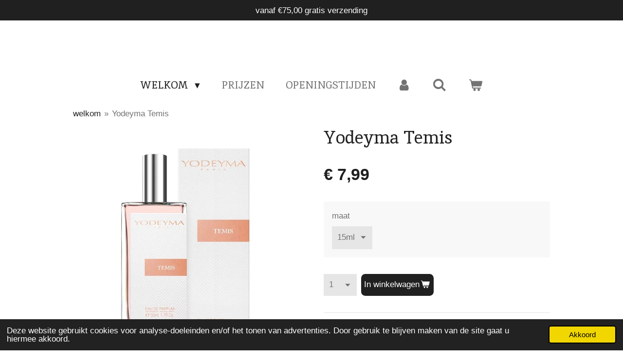

--- FILE ---
content_type: text/html; charset=UTF-8
request_url: https://www.jettieshairstyling.com/product/1254840/yodeyma-temis
body_size: 11908
content:
<!DOCTYPE html>
<html lang="nl">
    <head>
        <meta http-equiv="Content-Type" content="text/html; charset=utf-8">
        <meta name="viewport" content="width=device-width, initial-scale=1.0, maximum-scale=5.0">
        <meta http-equiv="X-UA-Compatible" content="IE=edge">
        <link rel="canonical" href="https://www.jettieshairstyling.com/product/1254840/yodeyma-temis">
        <link rel="sitemap" type="application/xml" href="https://www.jettieshairstyling.com/sitemap.xml">
        <meta property="og:title" content="Yodeyma Temis | Jettie&#039;s Hairstyling">
        <meta property="og:url" content="https://www.jettieshairstyling.com/product/1254840/yodeyma-temis">
        <base href="https://www.jettieshairstyling.com/">
        <meta name="description" property="og:description" content="Temis
De overheersende vanille noot zorgt voor het pakkende en charismatische karakter van deze fragantie.
Geurnoten Ori&amp;euml;ntaal&amp;ndash; BloemenTemis is een parfum voor de mysterieuze en uitdagende vrouw.Topnoten, treden in het begin op de voorgrond.Hartnoten, zijn de ziel van de geur.Basisnoten, leveren diepte aan het parfum.TopnootGemberbloemHartnootWaterjasmijnBasisnootVanille
Deze geur vindt ik het beste overheen komen met Olympea-DOlce gabbana">
                <script nonce="90cc4fd9fdc978d1b66c4ba611c57366">
            
            window.JOUWWEB = window.JOUWWEB || {};
            window.JOUWWEB.application = window.JOUWWEB.application || {};
            window.JOUWWEB.application = {"backends":[{"domain":"jouwweb.nl","freeDomain":"jouwweb.site"},{"domain":"webador.com","freeDomain":"webadorsite.com"},{"domain":"webador.de","freeDomain":"webadorsite.com"},{"domain":"webador.fr","freeDomain":"webadorsite.com"},{"domain":"webador.es","freeDomain":"webadorsite.com"},{"domain":"webador.it","freeDomain":"webadorsite.com"},{"domain":"jouwweb.be","freeDomain":"jouwweb.site"},{"domain":"webador.ie","freeDomain":"webadorsite.com"},{"domain":"webador.co.uk","freeDomain":"webadorsite.com"},{"domain":"webador.at","freeDomain":"webadorsite.com"},{"domain":"webador.be","freeDomain":"webadorsite.com"},{"domain":"webador.ch","freeDomain":"webadorsite.com"},{"domain":"webador.ch","freeDomain":"webadorsite.com"},{"domain":"webador.mx","freeDomain":"webadorsite.com"},{"domain":"webador.com","freeDomain":"webadorsite.com"},{"domain":"webador.dk","freeDomain":"webadorsite.com"},{"domain":"webador.se","freeDomain":"webadorsite.com"},{"domain":"webador.no","freeDomain":"webadorsite.com"},{"domain":"webador.fi","freeDomain":"webadorsite.com"},{"domain":"webador.ca","freeDomain":"webadorsite.com"},{"domain":"webador.ca","freeDomain":"webadorsite.com"},{"domain":"webador.pl","freeDomain":"webadorsite.com"},{"domain":"webador.com.au","freeDomain":"webadorsite.com"},{"domain":"webador.nz","freeDomain":"webadorsite.com"}],"editorLocale":"nl-NL","editorTimezone":"Europe\/Amsterdam","editorLanguage":"nl","analytics4TrackingId":"G-E6PZPGE4QM","analyticsDimensions":[],"backendDomain":"www.jouwweb.nl","backendShortDomain":"jouwweb.nl","backendKey":"jouwweb-nl","freeWebsiteDomain":"jouwweb.site","noSsl":false,"build":{"reference":"4760363"},"linkHostnames":["www.jouwweb.nl","www.webador.com","www.webador.de","www.webador.fr","www.webador.es","www.webador.it","www.jouwweb.be","www.webador.ie","www.webador.co.uk","www.webador.at","www.webador.be","www.webador.ch","fr.webador.ch","www.webador.mx","es.webador.com","www.webador.dk","www.webador.se","www.webador.no","www.webador.fi","www.webador.ca","fr.webador.ca","www.webador.pl","www.webador.com.au","www.webador.nz"],"assetsUrl":"https:\/\/assets.jwwb.nl","loginUrl":"https:\/\/www.jouwweb.nl\/inloggen","publishUrl":"https:\/\/www.jouwweb.nl\/v2\/website\/802613\/publish-proxy","adminUserOrIp":false,"pricing":{"plans":{"lite":{"amount":"700","currency":"EUR"},"pro":{"amount":"1200","currency":"EUR"},"business":{"amount":"2400","currency":"EUR"}},"yearlyDiscount":{"price":{"amount":"0","currency":"EUR"},"ratio":0,"percent":"0%","discountPrice":{"amount":"0","currency":"EUR"},"termPricePerMonth":{"amount":"0","currency":"EUR"},"termPricePerYear":{"amount":"0","currency":"EUR"}}},"hcUrl":{"add-product-variants":"https:\/\/help.jouwweb.nl\/hc\/nl\/articles\/28594307773201","basic-vs-advanced-shipping":"https:\/\/help.jouwweb.nl\/hc\/nl\/articles\/28594268794257","html-in-head":"https:\/\/help.jouwweb.nl\/hc\/nl\/articles\/28594336422545","link-domain-name":"https:\/\/help.jouwweb.nl\/hc\/nl\/articles\/28594325307409","optimize-for-mobile":"https:\/\/help.jouwweb.nl\/hc\/nl\/articles\/28594312927121","seo":"https:\/\/help.jouwweb.nl\/hc\/nl\/sections\/28507243966737","transfer-domain-name":"https:\/\/help.jouwweb.nl\/hc\/nl\/articles\/28594325232657","website-not-secure":"https:\/\/help.jouwweb.nl\/hc\/nl\/articles\/28594252935825"}};
            window.JOUWWEB.brand = {"type":"jouwweb","name":"JouwWeb","domain":"JouwWeb.nl","supportEmail":"support@jouwweb.nl"};
                    
                window.JOUWWEB = window.JOUWWEB || {};
                window.JOUWWEB.websiteRendering = {"locale":"nl-NL","timezone":"Europe\/Amsterdam","routes":{"api\/upload\/product-field":"\/_api\/upload\/product-field","checkout\/cart":"\/winkelwagen","payment":"\/bestelling-afronden\/:publicOrderId","payment\/forward":"\/bestelling-afronden\/:publicOrderId\/forward","public-order":"\/bestelling\/:publicOrderId","checkout\/authorize":"\/winkelwagen\/authorize\/:gateway","wishlist":"\/verlanglijst"}};
                                                    window.JOUWWEB.website = {"id":802613,"locale":"nl-NL","enabled":true,"title":"Jettie's Hairstyling","hasTitle":true,"roleOfLoggedInUser":null,"ownerLocale":"nl-NL","plan":"business","freeWebsiteDomain":"jouwweb.site","backendKey":"jouwweb-nl","currency":"EUR","defaultLocale":"nl-NL","url":"https:\/\/www.jettieshairstyling.com\/","homepageSegmentId":6774428,"category":"webshop","isOffline":false,"isPublished":true,"locales":["nl-NL"],"allowed":{"ads":false,"credits":true,"externalLinks":true,"slideshow":true,"customDefaultSlideshow":true,"hostedAlbums":true,"moderators":true,"mailboxQuota":10,"statisticsVisitors":true,"statisticsDetailed":true,"statisticsMonths":-1,"favicon":true,"password":true,"freeDomains":2,"freeMailAccounts":1,"canUseLanguages":false,"fileUpload":true,"legacyFontSize":false,"webshop":true,"products":-1,"imageText":false,"search":true,"audioUpload":true,"videoUpload":5000,"allowDangerousForms":false,"allowHtmlCode":true,"mobileBar":true,"sidebar":true,"poll":false,"allowCustomForms":true,"allowBusinessListing":true,"allowCustomAnalytics":true,"allowAccountingLink":true,"digitalProducts":true,"sitemapElement":false},"mobileBar":{"enabled":true,"theme":"accent","email":{"active":true,"value":"jettieshairstyling@hotmail.nl"},"location":{"active":true,"value":"De beeklanden 34"},"phone":{"active":true,"value":"+316-13049137"},"whatsapp":{"active":true,"value":"+31613049137"},"social":{"active":true,"network":"facebook","value":"\/jettieshairstyling2007\/"}},"webshop":{"enabled":true,"currency":"EUR","taxEnabled":true,"taxInclusive":true,"vatDisclaimerVisible":false,"orderNotice":"<p>Dank u wel voor uw bestelling u ontvangt zo spoedig mogelijk bericht.<\/p>","orderConfirmation":"<p>Hartelijk bedankt voor uw bestelling! U ontvangt zo spoedig mogelijk bericht van ons over de afhandeling van uw bestelling.<\/p>","freeShipping":true,"freeShippingAmount":"75.00","shippingDisclaimerVisible":false,"pickupAllowed":true,"couponAllowed":false,"detailsPageAvailable":true,"socialMediaVisible":true,"termsPage":12680926,"termsPageUrl":"\/privacybeleid-jettie-s-hairstyling\/algemene-voorwaarden-webshop","extraTerms":"<p>Ik ga akkoord met de algemene voorwaarden.<\/p>","pricingVisible":true,"orderButtonVisible":true,"shippingAdvanced":false,"shippingAdvancedBackEnd":false,"soldOutVisible":false,"backInStockNotificationEnabled":false,"canAddProducts":true,"nextOrderNumber":637,"allowedServicePoints":["dhl","postnl"],"sendcloudConfigured":true,"sendcloudFallbackPublicKey":"a3d50033a59b4a598f1d7ce7e72aafdf","taxExemptionAllowed":true,"invoiceComment":"Bedankt voor uw bestelling\ngroetjes Jettie's Hairstyling","emptyCartVisible":true,"minimumOrderPrice":null,"productNumbersEnabled":false,"wishlistEnabled":false,"hideTaxOnCart":false},"isTreatedAsWebshop":true};                            window.JOUWWEB.cart = {"products":[],"coupon":null,"shippingCountryCode":null,"shippingChoice":null,"breakdown":[]};                            window.JOUWWEB.scripts = ["website-rendering\/webshop"];                        window.parent.JOUWWEB.colorPalette = window.JOUWWEB.colorPalette;
        </script>
                <title>Yodeyma Temis | Jettie&#039;s Hairstyling</title>
                                            <link href="https://primary.jwwb.nl/public/z/v/c/temp-ijeypjmeyntwhoxdmqxw/touch-icon-iphone.png?bust=1674830161" rel="apple-touch-icon" sizes="60x60">                                                <link href="https://primary.jwwb.nl/public/z/v/c/temp-ijeypjmeyntwhoxdmqxw/touch-icon-ipad.png?bust=1674830161" rel="apple-touch-icon" sizes="76x76">                                                <link href="https://primary.jwwb.nl/public/z/v/c/temp-ijeypjmeyntwhoxdmqxw/touch-icon-iphone-retina.png?bust=1674830161" rel="apple-touch-icon" sizes="120x120">                                                <link href="https://primary.jwwb.nl/public/z/v/c/temp-ijeypjmeyntwhoxdmqxw/touch-icon-ipad-retina.png?bust=1674830161" rel="apple-touch-icon" sizes="152x152">                                                <link href="https://primary.jwwb.nl/public/z/v/c/temp-ijeypjmeyntwhoxdmqxw/favicon.png?bust=1674830161" rel="shortcut icon">                                                <link href="https://primary.jwwb.nl/public/z/v/c/temp-ijeypjmeyntwhoxdmqxw/favicon.png?bust=1674830161" rel="icon">                                        <meta property="og:image" content="https&#x3A;&#x2F;&#x2F;primary.jwwb.nl&#x2F;public&#x2F;z&#x2F;v&#x2F;c&#x2F;temp-ijeypjmeyntwhoxdmqxw&#x2F;a5s4pi&#x2F;3838-thickbox_defaulttemis.jpg">
                                    <meta name="twitter:card" content="summary_large_image">
                        <meta property="twitter:image" content="https&#x3A;&#x2F;&#x2F;primary.jwwb.nl&#x2F;public&#x2F;z&#x2F;v&#x2F;c&#x2F;temp-ijeypjmeyntwhoxdmqxw&#x2F;a5s4pi&#x2F;3838-thickbox_defaulttemis.jpg">
                                                    <script src="https://www.googletagmanager.com/gtag/js?id=G-XNL1ZWRMLN" nonce="90cc4fd9fdc978d1b66c4ba611c57366" data-turbo-track="reload" async></script>
<script src="https://plausible.io/js/script.manual.js" nonce="90cc4fd9fdc978d1b66c4ba611c57366" data-turbo-track="reload" defer data-domain="shard13.jouwweb.nl"></script>
<link rel="stylesheet" type="text/css" href="https://gfonts.jwwb.nl/css?display=fallback&amp;family=Inika%3A400%2C700%2C400italic%2C700italic" nonce="90cc4fd9fdc978d1b66c4ba611c57366" data-turbo-track="dynamic">
<script src="https://assets.jwwb.nl/assets/build/website-rendering/nl-NL.js?bust=af8dcdef13a1895089e9" nonce="90cc4fd9fdc978d1b66c4ba611c57366" data-turbo-track="reload" defer></script>
<script src="https://assets.jwwb.nl/assets/website-rendering/runtime.e155993011efc7175f1d.js?bust=9c9da86aa25b93d0d097" nonce="90cc4fd9fdc978d1b66c4ba611c57366" data-turbo-track="reload" defer></script>
<script src="https://assets.jwwb.nl/assets/website-rendering/812.881ee67943804724d5af.js?bust=78ab7ad7d6392c42d317" nonce="90cc4fd9fdc978d1b66c4ba611c57366" data-turbo-track="reload" defer></script>
<script src="https://assets.jwwb.nl/assets/website-rendering/main.fc0a21a332213792400c.js?bust=7db8811b1b7ec62e8652" nonce="90cc4fd9fdc978d1b66c4ba611c57366" data-turbo-track="reload" defer></script>
<link rel="preload" href="https://assets.jwwb.nl/assets/website-rendering/styles.fe615cbe702fd3e65b4d.css?bust=585f72bc049874908885" as="style">
<link rel="preload" href="https://assets.jwwb.nl/assets/website-rendering/fonts/icons-website-rendering/font/website-rendering.woff2?bust=bd2797014f9452dadc8e" as="font" crossorigin>
<link rel="preconnect" href="https://gfonts.jwwb.nl">
<link rel="stylesheet" type="text/css" href="https://assets.jwwb.nl/assets/website-rendering/styles.fe615cbe702fd3e65b4d.css?bust=585f72bc049874908885" nonce="90cc4fd9fdc978d1b66c4ba611c57366" data-turbo-track="dynamic">
<link rel="preconnect" href="https://assets.jwwb.nl">
<link rel="preconnect" href="https://www.google-analytics.com">
<link rel="stylesheet" type="text/css" href="https://primary.jwwb.nl/public/z/v/c/temp-ijeypjmeyntwhoxdmqxw/style.css?bust=1769674316" nonce="90cc4fd9fdc978d1b66c4ba611c57366" data-turbo-track="dynamic">    </head>
    <body
        id="top"
        class="jw-is-no-slideshow jw-header-is-text jw-is-segment-product jw-is-frontend jw-is-no-sidebar jw-is-messagebar jw-is-no-touch-device jw-is-no-mobile"
                                    data-jouwweb-page="1254840"
                                                data-jouwweb-segment-id="1254840"
                                                data-jouwweb-segment-type="product"
                                                data-template-threshold="1020"
                                                data-template-name="clean&#x7C;blanco&#x7C;blanco-banner&#x7C;blanco-shop"
                            itemscope
        itemtype="https://schema.org/Product"
    >
                                    <meta itemprop="url" content="https://www.jettieshairstyling.com/product/1254840/yodeyma-temis">
        <a href="#main-content" class="jw-skip-link">
            Ga direct naar de hoofdinhoud        </a>
        <div class="jw-background"></div>
        <div class="jw-body">
            <div class="jw-mobile-menu jw-mobile-is-text js-mobile-menu">
            <button
            type="button"
            class="jw-mobile-menu__button jw-mobile-toggle"
            aria-label="Open / sluit menu"
        >
            <span class="jw-icon-burger"></span>
        </button>
        <div class="jw-mobile-header jw-mobile-header--text">
        <a            class="jw-mobile-header-content"
                            href="/"
                        >
                                        <div class="jw-mobile-text">
                    <span style="color: #202020;"><span style="color: #9d2f94;"><span style="font-size: 70%;"> </span></span></span>                </div>
                    </a>
    </div>

        <a
        href="/winkelwagen"
        class="jw-mobile-menu__button jw-mobile-header-cart"
        aria-label="Bekijk winkelwagen"
    >
        <span class="jw-icon-badge-wrapper">
            <span class="website-rendering-icon-basket" aria-hidden="true"></span>
            <span class="jw-icon-badge hidden" aria-hidden="true"></span>
        </span>
    </a>
    
    </div>
    <div class="jw-mobile-menu-search jw-mobile-menu-search--hidden">
        <form
            action="/zoeken"
            method="get"
            class="jw-mobile-menu-search__box"
        >
            <input
                type="text"
                name="q"
                value=""
                placeholder="Zoeken..."
                class="jw-mobile-menu-search__input"
                aria-label="Zoeken"
            >
            <button type="submit" class="jw-btn jw-btn--style-flat jw-mobile-menu-search__button" aria-label="Zoeken">
                <span class="website-rendering-icon-search" aria-hidden="true"></span>
            </button>
            <button type="button" class="jw-btn jw-btn--style-flat jw-mobile-menu-search__button js-cancel-search" aria-label="Zoekopdracht annuleren">
                <span class="website-rendering-icon-cancel" aria-hidden="true"></span>
            </button>
        </form>
    </div>
            <div class="message-bar message-bar--accent"><div class="message-bar__container"><p class="message-bar-text">vanaf €75,00 gratis verzending</p></div></div><div class="topmenu">
    <header>
        <div class="topmenu-inner js-topbar-content-container">
            <div class="jw-header-logo">
        <div
    class="jw-header jw-header-title-container jw-header-text jw-header-text-toggle"
    data-stylable="true"
>
    <a        id="jw-header-title"
        class="jw-header-title"
                    href="/"
            >
        <span style="color: #202020;"><span style="color: #9d2f94;"><span style="font-size: 70%;"> </span></span></span>    </a>
</div>
</div>
            <nav class="menu jw-menu-copy">
                <ul
    id="jw-menu"
    class="jw-menu jw-menu-horizontal"
            >
            <li
    class="jw-menu-item jw-menu-has-submenu jw-menu-is-active"
>
        <a        class="jw-menu-link js-active-menu-item"
        href="/"                                            data-page-link-id="6774428"
                            >
                <span class="">
            welkom        </span>
                    <span class="jw-arrow jw-arrow-toplevel"></span>
            </a>
                    <ul
            class="jw-submenu"
                    >
                            <li
    class="jw-menu-item"
>
        <a        class="jw-menu-link"
        href="/welkom"                                            data-page-link-id="3011901"
                            >
                <span class="">
            Welkom        </span>
            </a>
                </li>
                            <li
    class="jw-menu-item"
>
        <a        class="jw-menu-link"
        href="/online-agenda-jettie-s-hairstyling"                                            data-page-link-id="6794131"
                            >
                <span class="">
            Online agenda -jettie&#039;s hairstyling        </span>
            </a>
                </li>
                            <li
    class="jw-menu-item"
>
        <a        class="jw-menu-link"
        href="/gladjakkers-jettie-s-hairstyling"                                            data-page-link-id="10201956"
                            >
                <span class="">
            Gladjakkers -jettie&#039;s hairstyling        </span>
            </a>
                </li>
                            <li
    class="jw-menu-item"
>
        <a        class="jw-menu-link"
        href="/banditz-jettie-s-hairstyling"                                            data-page-link-id="10202088"
                            >
                <span class="">
            Banditz -jettie&#039;s hairstyling        </span>
            </a>
                </li>
                            <li
    class="jw-menu-item"
>
        <a        class="jw-menu-link"
        href="/foto-album"                                            data-page-link-id="13063722"
                            >
                <span class="">
            Foto Album        </span>
            </a>
                </li>
                            <li
    class="jw-menu-item"
>
        <a        class="jw-menu-link"
        href="/openingstijden-jettie-s-hairstyling"                                            data-page-link-id="6794336"
                            >
                <span class="">
            Openingstijden-jettie&#039;s hairstyling        </span>
            </a>
                </li>
                            <li
    class="jw-menu-item"
>
        <a        class="jw-menu-link"
        href="/kindermiddag-jettie-s-hairstyling"                                            data-page-link-id="6795104"
                            >
                <span class="">
            Kindermiddag-jettie&#039;s hairstyling        </span>
            </a>
                </li>
                            <li
    class="jw-menu-item"
>
        <a        class="jw-menu-link"
        href="/mediceuticals-jettie-s-hairstyling"                                            data-page-link-id="6794397"
                            >
                <span class="">
            Mediceuticals -jettie&#039;s hairstyling        </span>
            </a>
                </li>
                            <li
    class="jw-menu-item"
>
        <a        class="jw-menu-link"
        href="/g-style-jettie-s-hairstyling"                                            data-page-link-id="6795214"
                            >
                <span class="">
            G-style -jettie&#039;s hairstyling        </span>
            </a>
                </li>
                            <li
    class="jw-menu-item"
>
        <a        class="jw-menu-link"
        href="/stichting-haarwens-jettie-s-hairstyling"                                            data-page-link-id="6795331"
                            >
                <span class="">
            Stichting Haarwens -jettie&#039;s hairstyling        </span>
            </a>
                </li>
                            <li
    class="jw-menu-item"
>
        <a        class="jw-menu-link"
        href="/haarmodelijn-jettie-s-hairstyling"                                            data-page-link-id="6801110"
                            >
                <span class="">
            Haarmodelijn -jettie&#039;s hairstyling        </span>
            </a>
                </li>
                            <li
    class="jw-menu-item"
>
        <a        class="jw-menu-link"
        href="/webshop-jettie-s-hairstyling"                                            data-page-link-id="6801628"
                            >
                <span class="">
            Webshop -jettie&#039;s hairstyling        </span>
            </a>
                </li>
                            <li
    class="jw-menu-item"
>
        <a        class="jw-menu-link"
        href="/contact-jettie-s-hairstyling"                                            data-page-link-id="6803217"
                            >
                <span class="">
            Contact -jettie&#039;s hairstyling        </span>
            </a>
                </li>
                    </ul>
        </li>
            <li
    class="jw-menu-item"
>
        <a        class="jw-menu-link"
        href="/prijzen"                                            data-page-link-id="31740917"
                            >
                <span class="">
            Prijzen        </span>
            </a>
                </li>
            <li
    class="jw-menu-item"
>
        <a        class="jw-menu-link"
        href="/openingstijden"                                            data-page-link-id="33305565"
                            >
                <span class="">
            Openingstijden        </span>
            </a>
                </li>
            <li
    class="jw-menu-item"
>
        <a        class="jw-menu-link jw-menu-link--icon"
        href="/account"                                                            title="Account"
            >
                                <span class="website-rendering-icon-user"></span>
                            <span class="hidden-desktop-horizontal-menu">
            Account        </span>
            </a>
                </li>
            <li
    class="jw-menu-item jw-menu-search-item"
>
        <button        class="jw-menu-link jw-menu-link--icon jw-text-button"
                                                                    title="Zoeken"
            >
                                <span class="website-rendering-icon-search"></span>
                            <span class="hidden-desktop-horizontal-menu">
            Zoeken        </span>
            </button>
                
            <div class="jw-popover-container jw-popover-container--inline is-hidden">
                <div class="jw-popover-backdrop"></div>
                <div class="jw-popover">
                    <div class="jw-popover__arrow"></div>
                    <div class="jw-popover__content jw-section-white">
                        <form  class="jw-search" action="/zoeken" method="get">
                            
                            <input class="jw-search__input" type="text" name="q" value="" placeholder="Zoeken..." aria-label="Zoeken" >
                            <button class="jw-search__submit" type="submit" aria-label="Zoeken">
                                <span class="website-rendering-icon-search" aria-hidden="true"></span>
                            </button>
                        </form>
                    </div>
                </div>
            </div>
                        </li>
            <li
    class="jw-menu-item js-menu-cart-item "
>
        <a        class="jw-menu-link jw-menu-link--icon"
        href="/winkelwagen"                                                            title="Winkelwagen"
            >
                                    <span class="jw-icon-badge-wrapper">
                        <span class="website-rendering-icon-basket"></span>
                                            <span class="jw-icon-badge hidden">
                    0                </span>
                            <span class="hidden-desktop-horizontal-menu">
            Winkelwagen        </span>
            </a>
                </li>
    
    </ul>

    <script nonce="90cc4fd9fdc978d1b66c4ba611c57366" id="jw-mobile-menu-template" type="text/template">
        <ul id="jw-menu" class="jw-menu jw-menu-horizontal jw-menu-spacing--mobile-bar">
                            <li
    class="jw-menu-item jw-menu-search-item"
>
                
                 <li class="jw-menu-item jw-mobile-menu-search-item">
                    <form class="jw-search" action="/zoeken" method="get">
                        <input class="jw-search__input" type="text" name="q" value="" placeholder="Zoeken..." aria-label="Zoeken">
                        <button class="jw-search__submit" type="submit" aria-label="Zoeken">
                            <span class="website-rendering-icon-search" aria-hidden="true"></span>
                        </button>
                    </form>
                </li>
                        </li>
                            <li
    class="jw-menu-item jw-menu-has-submenu jw-menu-is-active"
>
        <a        class="jw-menu-link js-active-menu-item"
        href="/"                                            data-page-link-id="6774428"
                            >
                <span class="">
            welkom        </span>
                    <span class="jw-arrow jw-arrow-toplevel"></span>
            </a>
                    <ul
            class="jw-submenu"
                    >
                            <li
    class="jw-menu-item"
>
        <a        class="jw-menu-link"
        href="/welkom"                                            data-page-link-id="3011901"
                            >
                <span class="">
            Welkom        </span>
            </a>
                </li>
                            <li
    class="jw-menu-item"
>
        <a        class="jw-menu-link"
        href="/online-agenda-jettie-s-hairstyling"                                            data-page-link-id="6794131"
                            >
                <span class="">
            Online agenda -jettie&#039;s hairstyling        </span>
            </a>
                </li>
                            <li
    class="jw-menu-item"
>
        <a        class="jw-menu-link"
        href="/gladjakkers-jettie-s-hairstyling"                                            data-page-link-id="10201956"
                            >
                <span class="">
            Gladjakkers -jettie&#039;s hairstyling        </span>
            </a>
                </li>
                            <li
    class="jw-menu-item"
>
        <a        class="jw-menu-link"
        href="/banditz-jettie-s-hairstyling"                                            data-page-link-id="10202088"
                            >
                <span class="">
            Banditz -jettie&#039;s hairstyling        </span>
            </a>
                </li>
                            <li
    class="jw-menu-item"
>
        <a        class="jw-menu-link"
        href="/foto-album"                                            data-page-link-id="13063722"
                            >
                <span class="">
            Foto Album        </span>
            </a>
                </li>
                            <li
    class="jw-menu-item"
>
        <a        class="jw-menu-link"
        href="/openingstijden-jettie-s-hairstyling"                                            data-page-link-id="6794336"
                            >
                <span class="">
            Openingstijden-jettie&#039;s hairstyling        </span>
            </a>
                </li>
                            <li
    class="jw-menu-item"
>
        <a        class="jw-menu-link"
        href="/kindermiddag-jettie-s-hairstyling"                                            data-page-link-id="6795104"
                            >
                <span class="">
            Kindermiddag-jettie&#039;s hairstyling        </span>
            </a>
                </li>
                            <li
    class="jw-menu-item"
>
        <a        class="jw-menu-link"
        href="/mediceuticals-jettie-s-hairstyling"                                            data-page-link-id="6794397"
                            >
                <span class="">
            Mediceuticals -jettie&#039;s hairstyling        </span>
            </a>
                </li>
                            <li
    class="jw-menu-item"
>
        <a        class="jw-menu-link"
        href="/g-style-jettie-s-hairstyling"                                            data-page-link-id="6795214"
                            >
                <span class="">
            G-style -jettie&#039;s hairstyling        </span>
            </a>
                </li>
                            <li
    class="jw-menu-item"
>
        <a        class="jw-menu-link"
        href="/stichting-haarwens-jettie-s-hairstyling"                                            data-page-link-id="6795331"
                            >
                <span class="">
            Stichting Haarwens -jettie&#039;s hairstyling        </span>
            </a>
                </li>
                            <li
    class="jw-menu-item"
>
        <a        class="jw-menu-link"
        href="/haarmodelijn-jettie-s-hairstyling"                                            data-page-link-id="6801110"
                            >
                <span class="">
            Haarmodelijn -jettie&#039;s hairstyling        </span>
            </a>
                </li>
                            <li
    class="jw-menu-item"
>
        <a        class="jw-menu-link"
        href="/webshop-jettie-s-hairstyling"                                            data-page-link-id="6801628"
                            >
                <span class="">
            Webshop -jettie&#039;s hairstyling        </span>
            </a>
                </li>
                            <li
    class="jw-menu-item"
>
        <a        class="jw-menu-link"
        href="/contact-jettie-s-hairstyling"                                            data-page-link-id="6803217"
                            >
                <span class="">
            Contact -jettie&#039;s hairstyling        </span>
            </a>
                </li>
                    </ul>
        </li>
                            <li
    class="jw-menu-item"
>
        <a        class="jw-menu-link"
        href="/prijzen"                                            data-page-link-id="31740917"
                            >
                <span class="">
            Prijzen        </span>
            </a>
                </li>
                            <li
    class="jw-menu-item"
>
        <a        class="jw-menu-link"
        href="/openingstijden"                                            data-page-link-id="33305565"
                            >
                <span class="">
            Openingstijden        </span>
            </a>
                </li>
                            <li
    class="jw-menu-item"
>
        <a        class="jw-menu-link jw-menu-link--icon"
        href="/account"                                                            title="Account"
            >
                                <span class="website-rendering-icon-user"></span>
                            <span class="hidden-desktop-horizontal-menu">
            Account        </span>
            </a>
                </li>
            
                    </ul>
    </script>
            </nav>
        </div>
    </header>
</div>
<script nonce="90cc4fd9fdc978d1b66c4ba611c57366">
    var backgroundElement = document.querySelector('.jw-background');

    JOUWWEB.templateConfig = {
        header: {
            selector: '.topmenu',
            mobileSelector: '.jw-mobile-menu',
            updatePusher: function (height, state) {

                if (state === 'desktop') {
                    // Expose the header height as a custom property so
                    // we can use this to set the background height in CSS.
                    if (backgroundElement && height) {
                        backgroundElement.setAttribute('style', '--header-height: ' + height + 'px;');
                    }
                } else if (state === 'mobile') {
                    $('.jw-menu-clone .jw-menu').css('margin-top', height);
                }
            },
        },
    };
</script>
<div class="main-content">
    
<main id="main-content" class="block-content">
    <div data-section-name="content" class="jw-section jw-section-content jw-responsive">
        <div class="jw-strip jw-strip--default jw-strip--style-color jw-strip--primary jw-strip--color-default jw-strip--padding-start"><div class="jw-strip__content-container"><div class="jw-strip__content jw-responsive">    
                        <nav class="jw-breadcrumbs" aria-label="Kruimelpad"><ol><li><a href="/" class="jw-breadcrumbs__link">welkom</a></li><li><span class="jw-breadcrumbs__separator" aria-hidden="true">&raquo;</span><a href="/product/1254840/yodeyma-temis" class="jw-breadcrumbs__link jw-breadcrumbs__link--current" aria-current="page">Yodeyma Temis</a></li></ol></nav>    <div
        class="product-page js-product-container"
        data-webshop-product="&#x7B;&quot;id&quot;&#x3A;1254840,&quot;title&quot;&#x3A;&quot;Yodeyma&#x20;Temis&quot;,&quot;url&quot;&#x3A;&quot;&#x5C;&#x2F;product&#x5C;&#x2F;1254840&#x5C;&#x2F;yodeyma-temis&quot;,&quot;variants&quot;&#x3A;&#x5B;&#x7B;&quot;id&quot;&#x3A;4250571,&quot;stock&quot;&#x3A;0,&quot;limited&quot;&#x3A;false,&quot;propertyValueIds&quot;&#x3A;&#x5B;1962685&#x5D;&#x7D;,&#x7B;&quot;id&quot;&#x3A;4250572,&quot;stock&quot;&#x3A;1,&quot;limited&quot;&#x3A;false,&quot;propertyValueIds&quot;&#x3A;&#x5B;1962686&#x5D;&#x7D;,&#x7B;&quot;id&quot;&#x3A;4250573,&quot;stock&quot;&#x3A;0,&quot;limited&quot;&#x3A;false,&quot;propertyValueIds&quot;&#x3A;&#x5B;1962687&#x5D;&#x7D;&#x5D;,&quot;image&quot;&#x3A;&#x7B;&quot;id&quot;&#x3A;23602040,&quot;url&quot;&#x3A;&quot;https&#x3A;&#x5C;&#x2F;&#x5C;&#x2F;primary.jwwb.nl&#x5C;&#x2F;public&#x5C;&#x2F;z&#x5C;&#x2F;v&#x5C;&#x2F;c&#x5C;&#x2F;temp-ijeypjmeyntwhoxdmqxw&#x5C;&#x2F;3838-thickbox_defaulttemis.jpg&quot;,&quot;width&quot;&#x3A;800,&quot;height&quot;&#x3A;800&#x7D;&#x7D;"
        data-is-detail-view="1"
    >
                <div class="product-page__top">
            <h1 class="product-page__heading" itemprop="name">
                Yodeyma Temis            </h1>
                                </div>
                                <div class="product-page__image-container">
                <div
                    class="image-gallery image-gallery--single-item"
                    role="group"
                    aria-roledescription="carousel"
                    aria-label="Productafbeeldingen"
                >
                    <div class="image-gallery__main">
                        <div
                            class="image-gallery__slides"
                            aria-live="polite"
                            aria-atomic="false"
                        >
                                                                                            <div
                                    class="image-gallery__slide-container"
                                    role="group"
                                    aria-roledescription="slide"
                                    aria-hidden="false"
                                    aria-label="1 van 1"
                                >
                                    <a
                                        class="image-gallery__slide-item"
                                        href="https://primary.jwwb.nl/public/z/v/c/temp-ijeypjmeyntwhoxdmqxw/a5s4pi/3838-thickbox_defaulttemis.jpg"
                                        data-width="800"
                                        data-height="800"
                                        data-image-id="23602040"
                                        tabindex="0"
                                    >
                                        <div class="image-gallery__slide-image">
                                            <img
                                                                                                    itemprop="image"
                                                    alt="Yodeyma&#x20;Temis"
                                                                                                src="https://primary.jwwb.nl/public/z/v/c/temp-ijeypjmeyntwhoxdmqxw/3838-thickbox_defaulttemis.jpg?enable-io=true&enable=upscale&width=600"
                                                srcset="https://primary.jwwb.nl/public/z/v/c/temp-ijeypjmeyntwhoxdmqxw/a5s4pi/3838-thickbox_defaulttemis.jpg?enable-io=true&width=600 600w"
                                                sizes="(min-width: 1020px) 50vw, 100vw"
                                                width="800"
                                                height="800"
                                            >
                                        </div>
                                    </a>
                                </div>
                                                    </div>
                        <div class="image-gallery__controls">
                            <button
                                type="button"
                                class="image-gallery__control image-gallery__control--prev image-gallery__control--disabled"
                                aria-label="Vorige afbeelding"
                            >
                                <span class="website-rendering-icon-left-open-big"></span>
                            </button>
                            <button
                                type="button"
                                class="image-gallery__control image-gallery__control--next image-gallery__control--disabled"
                                aria-label="Volgende afbeelding"
                            >
                                <span class="website-rendering-icon-right-open-big"></span>
                            </button>
                        </div>
                    </div>
                                    </div>
            </div>
                <div class="product-page__container">
            <div itemprop="offers" itemscope itemtype="https://schema.org/Offer">
                                <meta itemprop="availability" content="https://schema.org/InStock">
                                                        <meta itemprop="price" content="7.99">
                    <meta itemprop="priceCurrency" content="EUR">
                    <div class="product-page__price-container">
                        <div class="product__price js-product-container__price">
                            <span class="product__price__price">€ 7,99</span>
                        </div>
                        <div class="product__free-shipping-motivator js-product-container__free-shipping-motivator"></div>
                    </div>
                                                </div>
                                        <div class="product-page__customization-container jw-element-form-well">
                                        <div class="product__variants jw-select hidden">
    <select
        class="product__variants-select jw-select__input js-product-container__options jw-element-form-input-text"
        aria-label="maat"
    >
        <optgroup label="maat"></optgroup>
                    <option
                value="4250571"
                data-price-html="&lt;span class=&quot;product__price__price&quot;&gt;€ 7,99&lt;/span&gt;
"
                selected            >
                15ml                                    - € 7,99                            </option>
                    <option
                value="4250572"
                data-price-html="&lt;span class=&quot;product__price__price&quot;&gt;€ 18,49&lt;/span&gt;
"
                            >
                50ml                                    - € 18,49                            </option>
                    <option
                value="4250573"
                data-price-html="&lt;span class=&quot;product__price__price&quot;&gt;€ 28,99&lt;/span&gt;
"
                            >
                100ml                                    - € 28,99                            </option>
            </select>
</div>
                                            <div class="product-properties">
                                                            <div class="product__property product__property--selectbox">
    <label for="product-property-6981b6982990e">
        maat    </label>

            <div class="product__property-list jw-select">
            <select
                name="variantProperty"
                class="jw-select__input jw-element-form-input-text js-product-container__properties"
                id="product-property-6981b6982990e"
            >
                                    <option
                        value="1962685"
                                                    selected
                                            >
                        15ml                    </option>
                                    <option
                        value="1962686"
                                            >
                        50ml                    </option>
                                    <option
                        value="1962687"
                                            >
                        100ml                    </option>
                            </select>
        </div>

    </div>
                                                                                </div>
                                                                            </div>
                        <div class="product-page__button-container">
                                    <div
    class="product-quantity-input product-quantity-input--block"
    data-max-shown-quantity="10"
    data-max-quantity="-1"
    data-product-variant-id="4250571"
    data-removable="false"
    >
    <label>
        <span class="product-quantity-input__label">
            Aantal        </span>
        <input
            min="1"
                        value="1"
            class="jw-element-form-input-text product-quantity-input__input"
            type="number"
                    />
        <select
            class="jw-element-form-input-text product-quantity-input__select hidden"
                    >
        </select>
    </label>
    </div>
                                <button
    type="button"
    class="jw-btn product__add-to-cart js-product-container__button jw-btn--size-medium"
    title="In&#x20;winkelwagen"
        >
    <span>In winkelwagen</span>
</button>
                            </div>
            <div class="product-page__button-notice hidden js-product-container__button-notice"></div>
            
                            <div class="product-page__description" itemprop="description">
                                        <p>Temis</p>
<p>De overheersende vanille noot zorgt voor het pakkende en charismatische karakter van deze fragantie.</p>
<p>Geurnoten <br /><br />Ori&euml;ntaal&ndash; Bloemen<br />Temis is een parfum voor de mysterieuze en uitdagende vrouw.<br />Topnoten, treden in het begin op de voorgrond.<br />Hartnoten, zijn de ziel van de geur.<br />Basisnoten, leveren diepte aan het parfum.<br />Topnoot<br />Gemberbloem<br />Hartnoot<br />Waterjasmijn<br />Basisnoot<br />Vanille</p>
<p><strong>Deze geur vindt ik het beste overheen komen met Olympea-DOlce gabbana</strong></p>                </div>
                                                    <div class="product-page__social">
                    <div class="jw-block-element"><div
    id="jw-element-"
    data-jw-element-id=""
        class="jw-tree-node jw-element jw-social-share jw-node-is-first-child jw-node-is-last-child"
>
    <div class="jw-element-social-share" style="text-align: left">
    <div class="share-button-container share-button-container--buttons-mini share-button-container--align-left jw-element-content">
                                                                <a
                    class="share-button share-button--facebook jw-element-social-share-button jw-element-social-share-button-facebook "
                                            href=""
                        data-href-template="http://www.facebook.com/sharer/sharer.php?u=[url]"
                                                            rel="nofollow noopener noreferrer"
                    target="_blank"
                >
                    <span class="share-button__icon website-rendering-icon-facebook"></span>
                    <span class="share-button__label">Delen</span>
                </a>
                                                                            <a
                    class="share-button share-button--twitter jw-element-social-share-button jw-element-social-share-button-twitter "
                                            href=""
                        data-href-template="http://x.com/intent/post?text=[url]"
                                                            rel="nofollow noopener noreferrer"
                    target="_blank"
                >
                    <span class="share-button__icon website-rendering-icon-x-logo"></span>
                    <span class="share-button__label">Deel</span>
                </a>
                                                                            <a
                    class="share-button share-button--linkedin jw-element-social-share-button jw-element-social-share-button-linkedin "
                                            href=""
                        data-href-template="http://www.linkedin.com/shareArticle?mini=true&amp;url=[url]"
                                                            rel="nofollow noopener noreferrer"
                    target="_blank"
                >
                    <span class="share-button__icon website-rendering-icon-linkedin"></span>
                    <span class="share-button__label">Share</span>
                </a>
                                                                                        <a
                    class="share-button share-button--whatsapp jw-element-social-share-button jw-element-social-share-button-whatsapp  share-button--mobile-only"
                                            href=""
                        data-href-template="whatsapp://send?text=[url]"
                                                            rel="nofollow noopener noreferrer"
                    target="_blank"
                >
                    <span class="share-button__icon website-rendering-icon-whatsapp"></span>
                    <span class="share-button__label">Delen</span>
                </a>
                                    </div>
    </div>
</div></div>                </div>
                    </div>
    </div>

    </div></div></div>
<div class="product-page__content">
    <div class="jw-block-element"><div
    id="jw-element-71675002"
    data-jw-element-id="71675002"
        class="jw-tree-node jw-element jw-strip-root jw-tree-container jw-responsive jw-node-is-first-child jw-node-is-last-child"
>
    <div
    id="jw-element-341988240"
    data-jw-element-id="341988240"
        class="jw-tree-node jw-element jw-strip jw-tree-container jw-tree-container--empty jw-responsive jw-strip--default jw-strip--style-color jw-strip--color-default jw-strip--padding-both jw-node-is-first-child jw-strip--primary jw-node-is-last-child"
>
    <div class="jw-strip__content-container"><div class="jw-strip__content jw-responsive"></div></div></div></div></div></div>
            </div>
</main>
    </div>
<footer class="block-footer">
    <div
        data-section-name="footer"
        class="jw-section jw-section-footer jw-responsive"
    >
                <div class="jw-strip jw-strip--default jw-strip--style-color jw-strip--primary jw-strip--color-default jw-strip--padding-both"><div class="jw-strip__content-container"><div class="jw-strip__content jw-responsive">            <div class="jw-block-element"><div
    id="jw-element-41645066"
    data-jw-element-id="41645066"
        class="jw-tree-node jw-element jw-simple-root jw-tree-container jw-tree-container--empty jw-responsive jw-node-is-first-child jw-node-is-last-child"
>
    </div></div>                                        <div class="jw-block-footer-content">
                    <div class="jw-credits clear">
                        <div class="jw-credits-owner">
                            <div id="jw-footer-text">
                                <div class="jw-footer-text-content">
                                    &nbsp; &nbsp; &nbsp; &nbsp; &nbsp; &nbsp; &nbsp; &nbsp; &nbsp; &nbsp; &nbsp; &nbsp; &nbsp; &nbsp; &nbsp; &nbsp; &nbsp; &nbsp; &nbsp; &nbsp; &nbsp; &nbsp; &nbsp; &nbsp; &nbsp; &nbsp; &nbsp; &nbsp; &nbsp; &nbsp; &nbsp; &nbsp; &nbsp; &nbsp; &nbsp; &nbsp; &nbsp; &nbsp; &copy; 2007 - 2026 Jettie<em>'</em>s Hairstyling <a href="../../../../../welkom-website/privacybeleid-jettie-s-hairstyling" data-jwlink-title="Privacybeleid-jettie's hairstyling" data-jwlink-identifier="6803294" data-jwlink-type="page" data-jwlink-readonly="true">privacyverklaring</a>                                </div>
                            </div>
                        </div>
                        <div class="jw-credits-right">
                                                                                </div>
                    </div>
                </div>
                    </div></div></div>    </div>
</footer>
            
<div class="jw-bottom-bar__container">
    </div>
<div class="jw-bottom-bar__spacer">
    </div>

            <div id="jw-variable-loaded" style="display: none;"></div>
            <div id="jw-variable-values" style="display: none;">
                                    <span data-jw-variable-key="background-color" class="jw-variable-value-background-color"></span>
                                    <span data-jw-variable-key="background" class="jw-variable-value-background"></span>
                                    <span data-jw-variable-key="font-family" class="jw-variable-value-font-family"></span>
                                    <span data-jw-variable-key="paragraph-color" class="jw-variable-value-paragraph-color"></span>
                                    <span data-jw-variable-key="paragraph-link-color" class="jw-variable-value-paragraph-link-color"></span>
                                    <span data-jw-variable-key="paragraph-font-size" class="jw-variable-value-paragraph-font-size"></span>
                                    <span data-jw-variable-key="heading-color" class="jw-variable-value-heading-color"></span>
                                    <span data-jw-variable-key="heading-link-color" class="jw-variable-value-heading-link-color"></span>
                                    <span data-jw-variable-key="heading-font-size" class="jw-variable-value-heading-font-size"></span>
                                    <span data-jw-variable-key="heading-font-family" class="jw-variable-value-heading-font-family"></span>
                                    <span data-jw-variable-key="menu-text-color" class="jw-variable-value-menu-text-color"></span>
                                    <span data-jw-variable-key="menu-text-link-color" class="jw-variable-value-menu-text-link-color"></span>
                                    <span data-jw-variable-key="menu-text-font-size" class="jw-variable-value-menu-text-font-size"></span>
                                    <span data-jw-variable-key="menu-font-family" class="jw-variable-value-menu-font-family"></span>
                                    <span data-jw-variable-key="menu-capitalize" class="jw-variable-value-menu-capitalize"></span>
                                    <span data-jw-variable-key="website-size" class="jw-variable-value-website-size"></span>
                                    <span data-jw-variable-key="content-color" class="jw-variable-value-content-color"></span>
                                    <span data-jw-variable-key="accent-color" class="jw-variable-value-accent-color"></span>
                                    <span data-jw-variable-key="footer-text-color" class="jw-variable-value-footer-text-color"></span>
                                    <span data-jw-variable-key="footer-text-link-color" class="jw-variable-value-footer-text-link-color"></span>
                                    <span data-jw-variable-key="footer-text-font-size" class="jw-variable-value-footer-text-font-size"></span>
                                    <span data-jw-variable-key="menu-color" class="jw-variable-value-menu-color"></span>
                                    <span data-jw-variable-key="footer-color" class="jw-variable-value-footer-color"></span>
                                    <span data-jw-variable-key="menu-background" class="jw-variable-value-menu-background"></span>
                                    <span data-jw-variable-key="menu-style" class="jw-variable-value-menu-style"></span>
                                    <span data-jw-variable-key="menu-divider" class="jw-variable-value-menu-divider"></span>
                                    <span data-jw-variable-key="menu-lines" class="jw-variable-value-menu-lines"></span>
                            </div>
        </div>
                            <script nonce="90cc4fd9fdc978d1b66c4ba611c57366" type="application/ld+json">[{"@context":"https:\/\/schema.org","@type":"Organization","url":"https:\/\/www.jettieshairstyling.com\/","name":"Jettie's Hairstyling","logo":{"@type":"ImageObject","url":"https:\/\/primary.jwwb.nl\/public\/z\/v\/c\/temp-ijeypjmeyntwhoxdmqxw\/cdl8ve\/5cc0513894.png?enable-io=true&enable=upscale&height=60","width":60,"height":60},"email":"jettieshairstyling@hotmail.nl","telephone":"+316-13049137"}]</script>
                <script nonce="90cc4fd9fdc978d1b66c4ba611c57366">window.JOUWWEB = window.JOUWWEB || {}; window.JOUWWEB.experiment = {"enrollments":{},"defaults":{"only-annual-discount-restart":"3months-50pct","ai-homepage-structures":"on","checkout-shopping-cart-design":"on","ai-page-wizard-ui":"on","payment-cycle-dropdown":"on","trustpilot-checkout":"widget","improved-homepage-structures":"on","slimmed-down-navigation":"on"}};</script>        <script nonce="90cc4fd9fdc978d1b66c4ba611c57366">window.JOUWWEB.scripts.push("website-rendering/message-bar")</script>
<script nonce="90cc4fd9fdc978d1b66c4ba611c57366">
            window.JOUWWEB = window.JOUWWEB || {};
            window.JOUWWEB.cookieConsent = {"theme":"jw","showLink":false,"content":{"message":"Deze website gebruikt cookies voor analyse-doeleinden en\/of het tonen van advertenties. Door gebruik te blijven maken van de site gaat u hiermee akkoord.","dismiss":"Akkoord"},"autoOpen":true,"cookie":{"name":"cookieconsent_status"}};
        </script>
<script nonce="90cc4fd9fdc978d1b66c4ba611c57366">window.dataLayer = window.dataLayer || [];function gtag(){window.dataLayer.push(arguments);};gtag("js", new Date());gtag("config", "G-XNL1ZWRMLN", {"anonymize_ip":true});</script>
<script nonce="90cc4fd9fdc978d1b66c4ba611c57366">window.plausible = window.plausible || function() { (window.plausible.q = window.plausible.q || []).push(arguments) };plausible('pageview', { props: {website: 802613 }});</script>                                </body>
</html>
